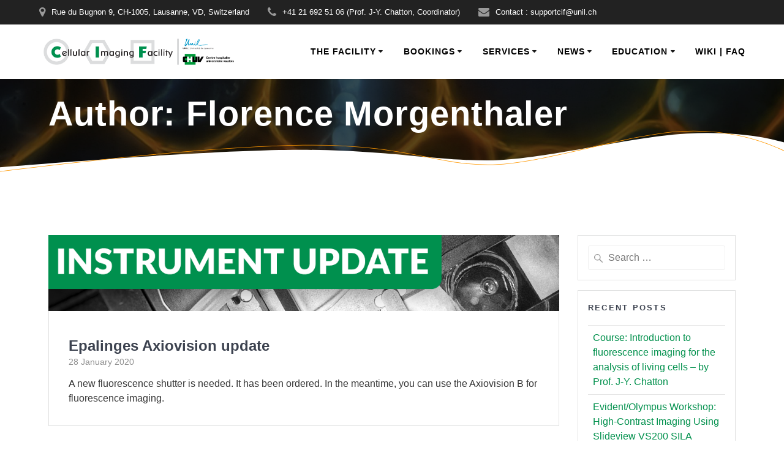

--- FILE ---
content_type: text/html; charset=UTF-8
request_url: https://cif.unil.ch/author/fmorgent/
body_size: 15739
content:
<!DOCTYPE html>
<html lang="en-US">
<head>
    <meta charset="UTF-8">
    <meta name="viewport" content="width=device-width, initial-scale=1">
    <link rel="profile" href="http://gmpg.org/xfn/11">

	    <script>
        (function (exports, d) {
            var _isReady = false,
                _event,
                _fns = [];

            function onReady(event) {
                d.removeEventListener("DOMContentLoaded", onReady);
                _isReady = true;
                _event = event;
                _fns.forEach(function (_fn) {
                    var fn = _fn[0],
                        context = _fn[1];
                    fn.call(context || exports, window.jQuery);
                });
            }

            function onReadyIe(event) {
                if (d.readyState === "complete") {
                    d.detachEvent("onreadystatechange", onReadyIe);
                    _isReady = true;
                    _event = event;
                    _fns.forEach(function (_fn) {
                        var fn = _fn[0],
                            context = _fn[1];
                        fn.call(context || exports, event);
                    });
                }
            }

            d.addEventListener && d.addEventListener("DOMContentLoaded", onReady) ||
            d.attachEvent && d.attachEvent("onreadystatechange", onReadyIe);

            function domReady(fn, context) {
                if (_isReady) {
                    fn.call(context, _event);
                }

                _fns.push([fn, context]);
            }

            exports.mesmerizeDomReady = domReady;
        })(window, document);
    </script>
	<title>Florence Morgenthaler &#8211; Cellular Imaging Facility</title>
<meta name='robots' content='max-image-preview:large' />
<link rel='dns-prefetch' href='//stats.wp.com' />
<link rel='dns-prefetch' href='//fonts.googleapis.com' />
<link rel="alternate" type="application/rss+xml" title="Cellular Imaging Facility &raquo; Feed" href="https://cif.unil.ch/feed/" />
<link rel="alternate" type="application/rss+xml" title="Cellular Imaging Facility &raquo; Comments Feed" href="https://cif.unil.ch/comments/feed/" />
<link rel="alternate" type="application/rss+xml" title="Cellular Imaging Facility &raquo; Posts by Florence Morgenthaler Feed" href="https://cif.unil.ch/author/fmorgent/feed/" />
<style id='wp-img-auto-sizes-contain-inline-css' type='text/css'>
img:is([sizes=auto i],[sizes^="auto," i]){contain-intrinsic-size:3000px 1500px}
/*# sourceURL=wp-img-auto-sizes-contain-inline-css */
</style>
<style id='wp-emoji-styles-inline-css' type='text/css'>

	img.wp-smiley, img.emoji {
		display: inline !important;
		border: none !important;
		box-shadow: none !important;
		height: 1em !important;
		width: 1em !important;
		margin: 0 0.07em !important;
		vertical-align: -0.1em !important;
		background: none !important;
		padding: 0 !important;
	}
/*# sourceURL=wp-emoji-styles-inline-css */
</style>
<link rel='stylesheet' id='wp-block-library-css' href='https://cif.unil.ch/wordpress/wp-includes/css/dist/block-library/style.min.css?ver=6.9' type='text/css' media='all' />
<style id='wp-block-paragraph-inline-css' type='text/css'>
.is-small-text{font-size:.875em}.is-regular-text{font-size:1em}.is-large-text{font-size:2.25em}.is-larger-text{font-size:3em}.has-drop-cap:not(:focus):first-letter{float:left;font-size:8.4em;font-style:normal;font-weight:100;line-height:.68;margin:.05em .1em 0 0;text-transform:uppercase}body.rtl .has-drop-cap:not(:focus):first-letter{float:none;margin-left:.1em}p.has-drop-cap.has-background{overflow:hidden}:root :where(p.has-background){padding:1.25em 2.375em}:where(p.has-text-color:not(.has-link-color)) a{color:inherit}p.has-text-align-left[style*="writing-mode:vertical-lr"],p.has-text-align-right[style*="writing-mode:vertical-rl"]{rotate:180deg}
/*# sourceURL=https://cif.unil.ch/wordpress/wp-includes/blocks/paragraph/style.min.css */
</style>
<style id='global-styles-inline-css' type='text/css'>
:root{--wp--preset--aspect-ratio--square: 1;--wp--preset--aspect-ratio--4-3: 4/3;--wp--preset--aspect-ratio--3-4: 3/4;--wp--preset--aspect-ratio--3-2: 3/2;--wp--preset--aspect-ratio--2-3: 2/3;--wp--preset--aspect-ratio--16-9: 16/9;--wp--preset--aspect-ratio--9-16: 9/16;--wp--preset--color--black: #000000;--wp--preset--color--cyan-bluish-gray: #abb8c3;--wp--preset--color--white: #ffffff;--wp--preset--color--pale-pink: #f78da7;--wp--preset--color--vivid-red: #cf2e2e;--wp--preset--color--luminous-vivid-orange: #ff6900;--wp--preset--color--luminous-vivid-amber: #fcb900;--wp--preset--color--light-green-cyan: #7bdcb5;--wp--preset--color--vivid-green-cyan: #00d084;--wp--preset--color--pale-cyan-blue: #8ed1fc;--wp--preset--color--vivid-cyan-blue: #0693e3;--wp--preset--color--vivid-purple: #9b51e0;--wp--preset--gradient--vivid-cyan-blue-to-vivid-purple: linear-gradient(135deg,rgb(6,147,227) 0%,rgb(155,81,224) 100%);--wp--preset--gradient--light-green-cyan-to-vivid-green-cyan: linear-gradient(135deg,rgb(122,220,180) 0%,rgb(0,208,130) 100%);--wp--preset--gradient--luminous-vivid-amber-to-luminous-vivid-orange: linear-gradient(135deg,rgb(252,185,0) 0%,rgb(255,105,0) 100%);--wp--preset--gradient--luminous-vivid-orange-to-vivid-red: linear-gradient(135deg,rgb(255,105,0) 0%,rgb(207,46,46) 100%);--wp--preset--gradient--very-light-gray-to-cyan-bluish-gray: linear-gradient(135deg,rgb(238,238,238) 0%,rgb(169,184,195) 100%);--wp--preset--gradient--cool-to-warm-spectrum: linear-gradient(135deg,rgb(74,234,220) 0%,rgb(151,120,209) 20%,rgb(207,42,186) 40%,rgb(238,44,130) 60%,rgb(251,105,98) 80%,rgb(254,248,76) 100%);--wp--preset--gradient--blush-light-purple: linear-gradient(135deg,rgb(255,206,236) 0%,rgb(152,150,240) 100%);--wp--preset--gradient--blush-bordeaux: linear-gradient(135deg,rgb(254,205,165) 0%,rgb(254,45,45) 50%,rgb(107,0,62) 100%);--wp--preset--gradient--luminous-dusk: linear-gradient(135deg,rgb(255,203,112) 0%,rgb(199,81,192) 50%,rgb(65,88,208) 100%);--wp--preset--gradient--pale-ocean: linear-gradient(135deg,rgb(255,245,203) 0%,rgb(182,227,212) 50%,rgb(51,167,181) 100%);--wp--preset--gradient--electric-grass: linear-gradient(135deg,rgb(202,248,128) 0%,rgb(113,206,126) 100%);--wp--preset--gradient--midnight: linear-gradient(135deg,rgb(2,3,129) 0%,rgb(40,116,252) 100%);--wp--preset--font-size--small: 13px;--wp--preset--font-size--medium: 20px;--wp--preset--font-size--large: 36px;--wp--preset--font-size--x-large: 42px;--wp--preset--spacing--20: 0.44rem;--wp--preset--spacing--30: 0.67rem;--wp--preset--spacing--40: 1rem;--wp--preset--spacing--50: 1.5rem;--wp--preset--spacing--60: 2.25rem;--wp--preset--spacing--70: 3.38rem;--wp--preset--spacing--80: 5.06rem;--wp--preset--shadow--natural: 6px 6px 9px rgba(0, 0, 0, 0.2);--wp--preset--shadow--deep: 12px 12px 50px rgba(0, 0, 0, 0.4);--wp--preset--shadow--sharp: 6px 6px 0px rgba(0, 0, 0, 0.2);--wp--preset--shadow--outlined: 6px 6px 0px -3px rgb(255, 255, 255), 6px 6px rgb(0, 0, 0);--wp--preset--shadow--crisp: 6px 6px 0px rgb(0, 0, 0);}:where(.is-layout-flex){gap: 0.5em;}:where(.is-layout-grid){gap: 0.5em;}body .is-layout-flex{display: flex;}.is-layout-flex{flex-wrap: wrap;align-items: center;}.is-layout-flex > :is(*, div){margin: 0;}body .is-layout-grid{display: grid;}.is-layout-grid > :is(*, div){margin: 0;}:where(.wp-block-columns.is-layout-flex){gap: 2em;}:where(.wp-block-columns.is-layout-grid){gap: 2em;}:where(.wp-block-post-template.is-layout-flex){gap: 1.25em;}:where(.wp-block-post-template.is-layout-grid){gap: 1.25em;}.has-black-color{color: var(--wp--preset--color--black) !important;}.has-cyan-bluish-gray-color{color: var(--wp--preset--color--cyan-bluish-gray) !important;}.has-white-color{color: var(--wp--preset--color--white) !important;}.has-pale-pink-color{color: var(--wp--preset--color--pale-pink) !important;}.has-vivid-red-color{color: var(--wp--preset--color--vivid-red) !important;}.has-luminous-vivid-orange-color{color: var(--wp--preset--color--luminous-vivid-orange) !important;}.has-luminous-vivid-amber-color{color: var(--wp--preset--color--luminous-vivid-amber) !important;}.has-light-green-cyan-color{color: var(--wp--preset--color--light-green-cyan) !important;}.has-vivid-green-cyan-color{color: var(--wp--preset--color--vivid-green-cyan) !important;}.has-pale-cyan-blue-color{color: var(--wp--preset--color--pale-cyan-blue) !important;}.has-vivid-cyan-blue-color{color: var(--wp--preset--color--vivid-cyan-blue) !important;}.has-vivid-purple-color{color: var(--wp--preset--color--vivid-purple) !important;}.has-black-background-color{background-color: var(--wp--preset--color--black) !important;}.has-cyan-bluish-gray-background-color{background-color: var(--wp--preset--color--cyan-bluish-gray) !important;}.has-white-background-color{background-color: var(--wp--preset--color--white) !important;}.has-pale-pink-background-color{background-color: var(--wp--preset--color--pale-pink) !important;}.has-vivid-red-background-color{background-color: var(--wp--preset--color--vivid-red) !important;}.has-luminous-vivid-orange-background-color{background-color: var(--wp--preset--color--luminous-vivid-orange) !important;}.has-luminous-vivid-amber-background-color{background-color: var(--wp--preset--color--luminous-vivid-amber) !important;}.has-light-green-cyan-background-color{background-color: var(--wp--preset--color--light-green-cyan) !important;}.has-vivid-green-cyan-background-color{background-color: var(--wp--preset--color--vivid-green-cyan) !important;}.has-pale-cyan-blue-background-color{background-color: var(--wp--preset--color--pale-cyan-blue) !important;}.has-vivid-cyan-blue-background-color{background-color: var(--wp--preset--color--vivid-cyan-blue) !important;}.has-vivid-purple-background-color{background-color: var(--wp--preset--color--vivid-purple) !important;}.has-black-border-color{border-color: var(--wp--preset--color--black) !important;}.has-cyan-bluish-gray-border-color{border-color: var(--wp--preset--color--cyan-bluish-gray) !important;}.has-white-border-color{border-color: var(--wp--preset--color--white) !important;}.has-pale-pink-border-color{border-color: var(--wp--preset--color--pale-pink) !important;}.has-vivid-red-border-color{border-color: var(--wp--preset--color--vivid-red) !important;}.has-luminous-vivid-orange-border-color{border-color: var(--wp--preset--color--luminous-vivid-orange) !important;}.has-luminous-vivid-amber-border-color{border-color: var(--wp--preset--color--luminous-vivid-amber) !important;}.has-light-green-cyan-border-color{border-color: var(--wp--preset--color--light-green-cyan) !important;}.has-vivid-green-cyan-border-color{border-color: var(--wp--preset--color--vivid-green-cyan) !important;}.has-pale-cyan-blue-border-color{border-color: var(--wp--preset--color--pale-cyan-blue) !important;}.has-vivid-cyan-blue-border-color{border-color: var(--wp--preset--color--vivid-cyan-blue) !important;}.has-vivid-purple-border-color{border-color: var(--wp--preset--color--vivid-purple) !important;}.has-vivid-cyan-blue-to-vivid-purple-gradient-background{background: var(--wp--preset--gradient--vivid-cyan-blue-to-vivid-purple) !important;}.has-light-green-cyan-to-vivid-green-cyan-gradient-background{background: var(--wp--preset--gradient--light-green-cyan-to-vivid-green-cyan) !important;}.has-luminous-vivid-amber-to-luminous-vivid-orange-gradient-background{background: var(--wp--preset--gradient--luminous-vivid-amber-to-luminous-vivid-orange) !important;}.has-luminous-vivid-orange-to-vivid-red-gradient-background{background: var(--wp--preset--gradient--luminous-vivid-orange-to-vivid-red) !important;}.has-very-light-gray-to-cyan-bluish-gray-gradient-background{background: var(--wp--preset--gradient--very-light-gray-to-cyan-bluish-gray) !important;}.has-cool-to-warm-spectrum-gradient-background{background: var(--wp--preset--gradient--cool-to-warm-spectrum) !important;}.has-blush-light-purple-gradient-background{background: var(--wp--preset--gradient--blush-light-purple) !important;}.has-blush-bordeaux-gradient-background{background: var(--wp--preset--gradient--blush-bordeaux) !important;}.has-luminous-dusk-gradient-background{background: var(--wp--preset--gradient--luminous-dusk) !important;}.has-pale-ocean-gradient-background{background: var(--wp--preset--gradient--pale-ocean) !important;}.has-electric-grass-gradient-background{background: var(--wp--preset--gradient--electric-grass) !important;}.has-midnight-gradient-background{background: var(--wp--preset--gradient--midnight) !important;}.has-small-font-size{font-size: var(--wp--preset--font-size--small) !important;}.has-medium-font-size{font-size: var(--wp--preset--font-size--medium) !important;}.has-large-font-size{font-size: var(--wp--preset--font-size--large) !important;}.has-x-large-font-size{font-size: var(--wp--preset--font-size--x-large) !important;}
/*# sourceURL=global-styles-inline-css */
</style>

<link rel='stylesheet' id='my-custom-block-frontend-css-css' href='https://cif.unil.ch/wordpress/wp-content/plugins/wpdm-gutenberg-blocks/build/style.css?ver=6.9' type='text/css' media='all' />
<style id='classic-theme-styles-inline-css' type='text/css'>
/*! This file is auto-generated */
.wp-block-button__link{color:#fff;background-color:#32373c;border-radius:9999px;box-shadow:none;text-decoration:none;padding:calc(.667em + 2px) calc(1.333em + 2px);font-size:1.125em}.wp-block-file__button{background:#32373c;color:#fff;text-decoration:none}
/*# sourceURL=/wp-includes/css/classic-themes.min.css */
</style>
<link rel='stylesheet' id='wpdm-fonticon-css' href='https://cif.unil.ch/wordpress/wp-content/plugins/download-manager/assets/wpdm-iconfont/css/wpdm-icons.css?ver=6.9' type='text/css' media='all' />
<link rel='stylesheet' id='wpdm-front-css' href='https://cif.unil.ch/wordpress/wp-content/plugins/download-manager/assets/css/front.min.css?ver=3.3.46' type='text/css' media='all' />
<style id='wpdm-front-inline-css' type='text/css'>
.w3eden { /* color-scheme: light */ }
/*# sourceURL=wpdm-front-inline-css */
</style>
<link rel='stylesheet' id='mesmerize-style-css' href='https://cif.unil.ch/wordpress/wp-content/themes/mesmerize/style.min.css?ver=1.6.158' type='text/css' media='all' />
<style id='mesmerize-style-inline-css' type='text/css'>
img.logo.dark, img.custom-logo{width:auto;max-height:150px !important;}
/** cached kirki style */@media screen and (min-width: 768px){.header-homepage{background-position:center center;}.header{background-position:center center;}}.header-homepage:not(.header-slide).color-overlay:before{background:#000000;}.header-homepage:not(.header-slide) .background-overlay,.header-homepage:not(.header-slide).color-overlay::before{opacity:0.5;}.mesmerize-front-page .header-separator .svg-white-bg{fill:#ffffff!important;}.mesmerize-front-page .header-separator path.svg-accent{stroke:#FF9800!important;}.mesmerize-front-page .header-separator svg{height:154px!important;}.header.color-overlay:before{background:#000000;}.header .background-overlay,.header.color-overlay::before{opacity:0.6;}body .header .svg-white-bg{fill:rgb(255,255,255)!important;}.mesmerize-inner-page .header .svg-accent{stroke:#FF9800!important;}.header-separator svg{height:79px!important;}.header-homepage .header-description-row{padding-top:10%;padding-bottom:10%;}.inner-header-description{padding-top:2%;padding-bottom:4%;}@media screen and (max-width:767px){.header-homepage .header-description-row{padding-top:10%;padding-bottom:30%;}}@media only screen and (min-width: 768px){.header-content .align-holder{width:85%!important;}.inner-header-description{text-align:left!important;}}
/*# sourceURL=mesmerize-style-inline-css */
</style>
<link rel='stylesheet' id='mesmerize-style-bundle-css' href='https://cif.unil.ch/wordpress/wp-content/themes/mesmerize/assets/css/theme.bundle.min.css?ver=1.6.158' type='text/css' media='all' />
<link rel='stylesheet' id='mesmerize-fonts-css' href="" data-href='https://fonts.googleapis.com/css?family=Open+Sans%3A300%2C400%2C600%2C700%7CMuli%3A300%2C300italic%2C400%2C400italic%2C600%2C600italic%2C700%2C700italic%2C900%2C900italic%7CPlayfair+Display%3A400%2C400italic%2C700%2C700italic&#038;subset=latin%2Clatin-ext&#038;display=swap' type='text/css' media='all' />
<script type="text/javascript" src="https://cif.unil.ch/wordpress/wp-includes/js/jquery/jquery.min.js?ver=3.7.1" id="jquery-core-js"></script>
<script type="text/javascript" src="https://cif.unil.ch/wordpress/wp-includes/js/jquery/jquery-migrate.min.js?ver=3.4.1" id="jquery-migrate-js"></script>
<script type="text/javascript" id="jquery-js-after">
/* <![CDATA[ */
document.addEventListener('DOMContentLoaded',function(){document.querySelectorAll('.w3eden').forEach(function(el){el.classList.add('light-mode')})});
    
        (function () {
            function setHeaderTopSpacing() {

                setTimeout(function() {
                  var headerTop = document.querySelector('.header-top');
                  var headers = document.querySelectorAll('.header-wrapper .header,.header-wrapper .header-homepage');

                  for (var i = 0; i < headers.length; i++) {
                      var item = headers[i];
                      item.style.paddingTop = headerTop.getBoundingClientRect().height + "px";
                  }

                    var languageSwitcher = document.querySelector('.mesmerize-language-switcher');

                    if(languageSwitcher){
                        languageSwitcher.style.top = "calc( " +  headerTop.getBoundingClientRect().height + "px + 1rem)" ;
                    }
                    
                }, 100);

             
            }

            window.addEventListener('resize', setHeaderTopSpacing);
            window.mesmerizeSetHeaderTopSpacing = setHeaderTopSpacing
            mesmerizeDomReady(setHeaderTopSpacing);
        })();
    
    
//# sourceURL=jquery-js-after
/* ]]> */
</script>
<script type="text/javascript" src="https://cif.unil.ch/wordpress/wp-content/plugins/download-manager/assets/js/wpdm.min.js?ver=6.9" id="wpdm-frontend-js-js"></script>
<script type="text/javascript" id="wpdm-frontjs-js-extra">
/* <![CDATA[ */
var wpdm_url = {"home":"https://cif.unil.ch/","site":"https://cif.unil.ch/wordpress/","ajax":"https://cif.unil.ch/wordpress/wp-admin/admin-ajax.php"};
var wpdm_js = {"spinner":"\u003Ci class=\"wpdm-icon wpdm-sun wpdm-spin\"\u003E\u003C/i\u003E","client_id":"0f24b2f70fb09a39e03f9d57ffd6cb2e"};
var wpdm_strings = {"pass_var":"Password Verified!","pass_var_q":"Please click following button to start download.","start_dl":"Start Download"};
//# sourceURL=wpdm-frontjs-js-extra
/* ]]> */
</script>
<script type="text/javascript" src="https://cif.unil.ch/wordpress/wp-content/plugins/download-manager/assets/js/front.min.js?ver=3.3.46" id="wpdm-frontjs-js"></script>
<link rel="https://api.w.org/" href="https://cif.unil.ch/wp-json/" /><link rel="alternate" title="JSON" type="application/json" href="https://cif.unil.ch/wp-json/wp/v2/users/4" /><link rel="EditURI" type="application/rsd+xml" title="RSD" href="https://cif.unil.ch/wordpress/xmlrpc.php?rsd" />
<meta name="generator" content="WordPress 6.9" />
	<style>img#wpstats{display:none}</style>
		    <script type="text/javascript" data-name="async-styles">
        (function () {
            var links = document.querySelectorAll('link[data-href]');
            for (var i = 0; i < links.length; i++) {
                var item = links[i];
                item.href = item.getAttribute('data-href')
            }
        })();
    </script>
	<style type="text/css">.recentcomments a{display:inline !important;padding:0 !important;margin:0 !important;}</style><style type="text/css" id="custom-background-css">
body.custom-background { background-color: #ffffff; }
</style>
	<style id="uagb-style-conditional-extension">@media (min-width: 1025px){body .uag-hide-desktop.uagb-google-map__wrap,body .uag-hide-desktop{display:none !important}}@media (min-width: 768px) and (max-width: 1024px){body .uag-hide-tab.uagb-google-map__wrap,body .uag-hide-tab{display:none !important}}@media (max-width: 767px){body .uag-hide-mob.uagb-google-map__wrap,body .uag-hide-mob{display:none !important}}</style><link rel="icon" href="https://cif.unil.ch/wordpress/wp-content/uploads/2019/09/cropped-tab_logo_site_web-32x32.png" sizes="32x32" />
<link rel="icon" href="https://cif.unil.ch/wordpress/wp-content/uploads/2019/09/cropped-tab_logo_site_web-192x192.png" sizes="192x192" />
<link rel="apple-touch-icon" href="https://cif.unil.ch/wordpress/wp-content/uploads/2019/09/cropped-tab_logo_site_web-180x180.png" />
<meta name="msapplication-TileImage" content="https://cif.unil.ch/wordpress/wp-content/uploads/2019/09/cropped-tab_logo_site_web-270x270.png" />
		<style type="text/css" id="wp-custom-css">
			i.fa.icon.bordered.color1,i.fa.icon.color1.card[class*="bottom-border-"] {
    border-color: #000000;
}
i.fa.color1 {
    color: #00904c;
}
.coloured-nav ul.dropdown-menu.active-line-bottom > .current-menu-item > a, .coloured-nav ul.dropdown-menu.active-line-bottom > .current_page_item > a, .coloured-nav ul.dropdown-menu.default > .current-menu-item > a, .coloured-nav ul.dropdown-menu.default > .current_page_item > a, .fixto-fixed ul.dropdown-menu.active-line-bottom > .current-menu-item > a, .fixto-fixed ul.dropdown-menu.active-line-bottom > .current_page_item > a, .fixto-fixed ul.dropdown-menu.default > .current-menu-item > a, .fixto-fixed ul.dropdown-menu.default > .current_page_item > a {
    border-bottom: 3px solid #00904c;
}
ul.dropdown-menu > li.hover > a, ul.dropdown-menu > li:hover > a {
    color: #00904c;
}
.coloured-nav ul.dropdown-menu.active-line-bottom > li:not(.current-menu-item):not(.current_page_item).hover > a, .coloured-nav ul.dropdown-menu.active-line-bottom > li:not(.current-menu-item):not(.current_page_item):hover > a, .coloured-nav ul.dropdown-menu.active-line-top > li:not(.current-menu-item):not(.current_page_item).hover > a, .coloured-nav ul.dropdown-menu.active-line-top > li:not(.current-menu-item):not(.current_page_item):hover > a, .coloured-nav ul.dropdown-menu.default > li:not(.current-menu-item):not(.current_page_item).hover > a, .coloured-nav ul.dropdown-menu.default > li:not(.current-menu-item):not(.current_page_item):hover > a, .fixto-fixed ul.dropdown-menu.active-line-bottom > li:not(.current-menu-item):not(.current_page_item).hover > a, .fixto-fixed ul.dropdown-menu.active-line-bottom > li:not(.current-menu-item):not(.current_page_item):hover > a, .fixto-fixed ul.dropdown-menu.active-line-top > li:not(.current-menu-item):not(.current_page_item).hover > a, .fixto-fixed ul.dropdown-menu.active-line-top > li:not(.current-menu-item):not(.current_page_item):hover > a, .fixto-fixed ul.dropdown-menu.default > li:not(.current-menu-item):not(.current_page_item).hover > a, .fixto-fixed ul.dropdown-menu.default > li:not(.current-menu-item):not(.current_page_item):hover > a {
    color: #00904c;
}
.read-more, .read-more.color1 {
    color: #00904c;
}
.button.color1 {

    color: #fff;
    background-color: #00904c;
    border-color: #00904c;

}

h2{
	color: #00904c;
}
h1.hero-title{
	font-weight:600;
}
p.header-subtitle{
	font-weight: 500;
}

.mesmerize-content-padding #page > .page-content, .mesmerize-inner-page #page > .page-content {
	padding-top: 1rem;
	padding-bottom: 2rem;
}
body {
	font-family: "Lato",sans-serif;
	font-weight:400;
	color: #363636;
}
a {
	color: #00904c;
}
.coloured-nav ul.dropdown-menu.active-line-bottom > .current-menu-item > a, .coloured-nav ul.dropdown-menu.active-line-bottom > .current_page_item > a, .coloured-nav ul.dropdown-menu.default > .current-menu-item > a, .coloured-nav ul.dropdown-menu.default > .current_page_item > a, .fixto-fixed ul.dropdown-menu.active-line-bottom > .current-menu-item > a, .fixto-fixed ul.dropdown-menu.active-line-bottom > .current_page_item > a, .fixto-fixed ul.dropdown-menu.default > .current-menu-item > a, .fixto-fixed ul.dropdown-menu.default > .current_page_item > a {
	border-bottom: 0px solid #00904c;
}
.wpforms-form button[type="submit"].wpforms-submit.color1 {
	color: #fff;
	background-color: #00904c;
	border-color: #00904c;
}
a:hover {
	color: #ff8c00;
}
.button, .button:hover {
	color: #ff8c00;
	/* text-decoration: none; */
}
.mesmerize-content-padding #page > .page-content, .mesmerize-inner-page #page > .page-content {
	padding: 50px 0 0 0;
}

h1, h2, h3, h4, h5, h6 {
	font-family:"Lato", sans-serif;
}
.mesmerize-content-padding #page > .page-content, .mesmerize-inner-page #page > .page-content {
	padding: 50px 0 50px 0;
}		</style>
		<meta name="generator" content="WordPress Download Manager 3.3.46" />
                <style>
        /* WPDM Link Template Styles */        </style>
                <style>

            :root {
                --color-primary: #4a8eff;
                --color-primary-rgb: 74, 142, 255;
                --color-primary-hover: #4a8eff;
                --color-primary-active: #4a8eff;
                --clr-sec: #6c757d;
                --clr-sec-rgb: 108, 117, 125;
                --clr-sec-hover: #6c757d;
                --clr-sec-active: #6c757d;
                --color-secondary: #6c757d;
                --color-secondary-rgb: 108, 117, 125;
                --color-secondary-hover: #6c757d;
                --color-secondary-active: #6c757d;
                --color-success: #18ce0f;
                --color-success-rgb: 24, 206, 15;
                --color-success-hover: #18ce0f;
                --color-success-active: #18ce0f;
                --color-info: #2CA8FF;
                --color-info-rgb: 44, 168, 255;
                --color-info-hover: #2CA8FF;
                --color-info-active: #2CA8FF;
                --color-warning: #FFB236;
                --color-warning-rgb: 255, 178, 54;
                --color-warning-hover: #FFB236;
                --color-warning-active: #FFB236;
                --color-danger: #ff5062;
                --color-danger-rgb: 255, 80, 98;
                --color-danger-hover: #ff5062;
                --color-danger-active: #ff5062;
                --color-green: #30b570;
                --color-blue: #0073ff;
                --color-purple: #8557D3;
                --color-red: #ff5062;
                --color-muted: rgba(69, 89, 122, 0.6);
                --wpdm-font: "-apple-system", -apple-system, BlinkMacSystemFont, "Segoe UI", Roboto, Helvetica, Arial, sans-serif, "Apple Color Emoji", "Segoe UI Emoji", "Segoe UI Symbol";
            }

            .wpdm-download-link.btn.btn-success.btn-xs {
                border-radius: 4px;
            }


        </style>
        	<style id="page-content-custom-styles">
			</style>
	    <style data-name="background-content-colors">
        .mesmerize-inner-page .page-content,
        .mesmerize-inner-page .content,
        .mesmerize-front-page.mesmerize-content-padding .page-content {
            background-color: #ffffff;
        }
    </style>
    </head>

<body class="archive author author-fmorgent author-4 custom-background wp-custom-logo wp-theme-mesmerize overlap-first-section mesmerize-inner-page">
<style>
.screen-reader-text[href="#page-content"]:focus {
   background-color: #f1f1f1;
   border-radius: 3px;
   box-shadow: 0 0 2px 2px rgba(0, 0, 0, 0.6);
   clip: auto !important;
   clip-path: none;
   color: #21759b;

}
</style>
<a class="skip-link screen-reader-text" href="#page-content">Skip to content</a>

<div  id="page-top" class="header-top">
	        <div class="header-top-bar ">
            <div class="">
                <div class="header-top-bar-inner row middle-xs start-xs ">
                        <div class="header-top-bar-area  col-xs area-left">
                  <div class="top-bar-field" data-type="group"   data-dynamic-mod="true">
              <i class="fa fa-map-marker"></i>
              <span>Rue du Bugnon 9, CH-1005, Lausanne, VD, Switzerland</span>
          </div>
                    <div class="top-bar-field" data-type="group"   data-dynamic-mod="true">
              <i class="fa fa-phone"></i>
              <span>+41 21 692 51 06 (Prof. J-Y. Chatton, Coordinator)</span>
          </div>
                    <div class="top-bar-field" data-type="group"   data-dynamic-mod="true">
              <i class="fa fa-envelope"></i>
              <span>Contact : supportcif@unil.ch</span>
          </div>
              </div>
                            <div class="header-top-bar-area  col-xs-fit area-right">
            </div>
                    </div>
            </div>
        </div>
        	<div class="navigation-bar coloured-nav"  data-sticky='0'  data-sticky-mobile='1'  data-sticky-to='top' >
    <div class="navigation-wrapper ">
    	<div class="row basis-auto">
	        <div class="logo_col col-xs col-sm-fit">
	            <a href="https://cif.unil.ch/" class="custom-logo-link" data-type="group"  data-dynamic-mod="true" rel="home"><img width="1111" height="194" src="https://cif.unil.ch/wordpress/wp-content/uploads/2019/05/logo_site_web_cif-unil-chuv_long.png" class="custom-logo" alt="Cellular Imaging Facility" decoding="async" fetchpriority="high" srcset="https://cif.unil.ch/wordpress/wp-content/uploads/2019/05/logo_site_web_cif-unil-chuv_long.png 1111w, https://cif.unil.ch/wordpress/wp-content/uploads/2019/05/logo_site_web_cif-unil-chuv_long-300x52.png 300w, https://cif.unil.ch/wordpress/wp-content/uploads/2019/05/logo_site_web_cif-unil-chuv_long-768x134.png 768w, https://cif.unil.ch/wordpress/wp-content/uploads/2019/05/logo_site_web_cif-unil-chuv_long-1024x179.png 1024w" sizes="(max-width: 1111px) 100vw, 1111px" /></a>	        </div>
	        <div class="main_menu_col col-xs">
	            <div id="mainmenu_container" class="row"><ul id="main_menu" class="active-line-bottom main-menu dropdown-menu"><li id="menu-item-51" class="menu-item menu-item-type-post_type menu-item-object-page menu-item-has-children menu-item-51"><a href="https://cif.unil.ch/about/">The Facility</a>
<ul class="sub-menu">
	<li id="menu-item-938" class="menu-item menu-item-type-post_type menu-item-object-page menu-item-938"><a href="https://cif.unil.ch/where-to-begin/">Where to Begin</a></li>
	<li id="menu-item-894" class="menu-item menu-item-type-post_type menu-item-object-page menu-item-894"><a href="https://cif.unil.ch/usage-and-workflow/">Usage and Workflow</a></li>
	<li id="menu-item-58" class="menu-item menu-item-type-post_type menu-item-object-page menu-item-has-children menu-item-58"><a href="https://cif.unil.ch/instruments/">Instruments</a>
	<ul class="sub-menu">
		<li id="menu-item-764" class="menu-item menu-item-type-post_type menu-item-object-page menu-item-764"><a href="https://cif.unil.ch/instrument-status/">Instruments status</a></li>
		<li id="menu-item-39" class="menu-item menu-item-type-post_type menu-item-object-page menu-item-39"><a href="https://cif.unil.ch/agora-instruments/">AGORA Instruments</a></li>
		<li id="menu-item-41" class="menu-item menu-item-type-post_type menu-item-object-page menu-item-41"><a href="https://cif.unil.ch/bugnon-instruments/">BUGNON Instruments</a></li>
		<li id="menu-item-44" class="menu-item menu-item-type-post_type menu-item-object-page menu-item-44"><a href="https://cif.unil.ch/dorigny-instruments/">DORIGNY Instruments</a></li>
		<li id="menu-item-46" class="menu-item menu-item-type-post_type menu-item-object-page menu-item-46"><a href="https://cif.unil.ch/epalinges-instruments/">EPALINGES Instruments</a></li>
	</ul>
</li>
	<li id="menu-item-2583" class="menu-item menu-item-type-post_type menu-item-object-page menu-item-2583"><a href="https://cif.unil.ch/software/">Software</a></li>
	<li id="menu-item-52" class="menu-item menu-item-type-post_type menu-item-object-page menu-item-52"><a href="https://cif.unil.ch/the-staff/">The CIF Staff</a></li>
	<li id="menu-item-2887" class="menu-item menu-item-type-post_type menu-item-object-page menu-item-2887"><a href="https://cif.unil.ch/scientific-comitee/">Scientific comitee</a></li>
	<li id="menu-item-47" class="menu-item menu-item-type-post_type menu-item-object-page menu-item-47"><a href="https://cif.unil.ch/maps-and-location/">Our Location</a></li>
	<li id="menu-item-1296" class="menu-item menu-item-type-custom menu-item-object-custom menu-item-1296"><a href="https://cif.unil.ch/wordpress/index.php/about/">About us</a></li>
</ul>
</li>
<li id="menu-item-59" class="menu-item menu-item-type-post_type menu-item-object-page menu-item-has-children menu-item-59"><a href="https://cif.unil.ch/bookings/">Bookings</a>
<ul class="sub-menu">
	<li id="menu-item-38" class="menu-item menu-item-type-post_type menu-item-object-page menu-item-38"><a href="https://cif.unil.ch/agora-bookings/">AGORA Bookings</a></li>
	<li id="menu-item-208" class="menu-item menu-item-type-post_type menu-item-object-page menu-item-208"><a href="https://cif.unil.ch/bugnon/">BUGNON Bookings</a></li>
	<li id="menu-item-43" class="menu-item menu-item-type-post_type menu-item-object-page menu-item-43"><a href="https://cif.unil.ch/dorigny-bookings/">DORIGNY Bookings</a></li>
	<li id="menu-item-45" class="menu-item menu-item-type-post_type menu-item-object-page menu-item-45"><a href="https://cif.unil.ch/epalinges-bookings/">EPALINGES Bookings</a></li>
	<li id="menu-item-2654" class="menu-item menu-item-type-post_type menu-item-object-page menu-item-2654"><a href="https://cif.unil.ch/remote-workstations-beta/">Remote Workstations</a></li>
</ul>
</li>
<li id="menu-item-2275" class="menu-item menu-item-type-post_type menu-item-object-page menu-item-has-children menu-item-2275"><a href="https://cif.unil.ch/services/">Services</a>
<ul class="sub-menu">
	<li id="menu-item-344" class="menu-item menu-item-type-post_type menu-item-object-page menu-item-344"><a href="https://cif.unil.ch/downloads/">Downloads</a></li>
	<li id="menu-item-249" class="menu-item menu-item-type-post_type menu-item-object-page menu-item-249"><a href="https://cif.unil.ch/cif-huygens-remote-manager/">Deconvolution server</a></li>
	<li id="menu-item-2607" class="menu-item menu-item-type-post_type menu-item-object-page menu-item-2607"><a href="https://cif.unil.ch/bioimage-processing-and-analysis/">Bioimage Analysis Services at the Cellular Imaging Facility (CIF)</a></li>
</ul>
</li>
<li id="menu-item-37" class="menu-item menu-item-type-custom menu-item-object-custom menu-item-has-children menu-item-37"><a href="http://cif.unil.ch/wordpress/">News</a>
<ul class="sub-menu">
	<li id="menu-item-799" class="menu-item menu-item-type-post_type menu-item-object-page current_page_parent menu-item-799"><a href="https://cif.unil.ch/all-news/">All news</a></li>
	<li id="menu-item-867" class="menu-item menu-item-type-post_type menu-item-object-page menu-item-867"><a href="https://cif.unil.ch/editorial/">Editorial</a></li>
	<li id="menu-item-1017" class="menu-item menu-item-type-post_type menu-item-object-page menu-item-1017"><a href="https://cif.unil.ch/annoucements/">Annoucements</a></li>
	<li id="menu-item-1020" class="menu-item menu-item-type-post_type menu-item-object-page menu-item-1020"><a href="https://cif.unil.ch/updates/">Updates</a></li>
</ul>
</li>
<li id="menu-item-60" class="menu-item menu-item-type-taxonomy menu-item-object-category menu-item-has-children menu-item-60"><a href="https://cif.unil.ch/category/education/">Education</a>
<ul class="sub-menu">
	<li id="menu-item-1204" class="menu-item menu-item-type-post_type menu-item-object-page menu-item-1204"><a href="https://cif.unil.ch/focus-on/">Focus on…</a></li>
	<li id="menu-item-214" class="menu-item menu-item-type-post_type menu-item-object-page menu-item-214"><a href="https://cif.unil.ch/courses-available-through-the-cif/">Courses</a></li>
	<li id="menu-item-601" class="menu-item menu-item-type-post_type menu-item-object-page menu-item-601"><a href="https://cif.unil.ch/workshops/">Workshops</a></li>
	<li id="menu-item-1307" class="menu-item menu-item-type-post_type menu-item-object-page menu-item-1307"><a href="https://cif.unil.ch/external-resources/">Recommended Readings and Viewings</a></li>
</ul>
</li>
<li id="menu-item-1765" class="menu-item menu-item-type-post_type menu-item-object-page menu-item-1765"><a href="https://cif.unil.ch/cif-wiki/">Wiki | FAQ</a></li>
</ul></div>    <a href="#" data-component="offcanvas" data-target="#offcanvas-wrapper" data-direction="right" data-width="300px" data-push="false">
        <div class="bubble"></div>
        <i class="fa fa-bars"></i>
    </a>
    <div id="offcanvas-wrapper" class="hide force-hide  offcanvas-right">
        <div class="offcanvas-top">
            <div class="logo-holder">
                <a href="https://cif.unil.ch/" class="custom-logo-link" data-type="group"  data-dynamic-mod="true" rel="home"><img width="1111" height="194" src="https://cif.unil.ch/wordpress/wp-content/uploads/2019/05/logo_site_web_cif-unil-chuv_long.png" class="custom-logo" alt="Cellular Imaging Facility" decoding="async" srcset="https://cif.unil.ch/wordpress/wp-content/uploads/2019/05/logo_site_web_cif-unil-chuv_long.png 1111w, https://cif.unil.ch/wordpress/wp-content/uploads/2019/05/logo_site_web_cif-unil-chuv_long-300x52.png 300w, https://cif.unil.ch/wordpress/wp-content/uploads/2019/05/logo_site_web_cif-unil-chuv_long-768x134.png 768w, https://cif.unil.ch/wordpress/wp-content/uploads/2019/05/logo_site_web_cif-unil-chuv_long-1024x179.png 1024w" sizes="(max-width: 1111px) 100vw, 1111px" /></a>            </div>
        </div>
        <div id="offcanvas-menu" class="menu-main-cif-menu-container"><ul id="offcanvas_menu" class="offcanvas_menu"><li class="menu-item menu-item-type-post_type menu-item-object-page menu-item-has-children menu-item-51"><a href="https://cif.unil.ch/about/">The Facility</a>
<ul class="sub-menu">
	<li class="menu-item menu-item-type-post_type menu-item-object-page menu-item-938"><a href="https://cif.unil.ch/where-to-begin/">Where to Begin</a></li>
	<li class="menu-item menu-item-type-post_type menu-item-object-page menu-item-894"><a href="https://cif.unil.ch/usage-and-workflow/">Usage and Workflow</a></li>
	<li class="menu-item menu-item-type-post_type menu-item-object-page menu-item-has-children menu-item-58"><a href="https://cif.unil.ch/instruments/">Instruments</a>
	<ul class="sub-menu">
		<li class="menu-item menu-item-type-post_type menu-item-object-page menu-item-764"><a href="https://cif.unil.ch/instrument-status/">Instruments status</a></li>
		<li class="menu-item menu-item-type-post_type menu-item-object-page menu-item-39"><a href="https://cif.unil.ch/agora-instruments/">AGORA Instruments</a></li>
		<li class="menu-item menu-item-type-post_type menu-item-object-page menu-item-41"><a href="https://cif.unil.ch/bugnon-instruments/">BUGNON Instruments</a></li>
		<li class="menu-item menu-item-type-post_type menu-item-object-page menu-item-44"><a href="https://cif.unil.ch/dorigny-instruments/">DORIGNY Instruments</a></li>
		<li class="menu-item menu-item-type-post_type menu-item-object-page menu-item-46"><a href="https://cif.unil.ch/epalinges-instruments/">EPALINGES Instruments</a></li>
	</ul>
</li>
	<li class="menu-item menu-item-type-post_type menu-item-object-page menu-item-2583"><a href="https://cif.unil.ch/software/">Software</a></li>
	<li class="menu-item menu-item-type-post_type menu-item-object-page menu-item-52"><a href="https://cif.unil.ch/the-staff/">The CIF Staff</a></li>
	<li class="menu-item menu-item-type-post_type menu-item-object-page menu-item-2887"><a href="https://cif.unil.ch/scientific-comitee/">Scientific comitee</a></li>
	<li class="menu-item menu-item-type-post_type menu-item-object-page menu-item-47"><a href="https://cif.unil.ch/maps-and-location/">Our Location</a></li>
	<li class="menu-item menu-item-type-custom menu-item-object-custom menu-item-1296"><a href="https://cif.unil.ch/wordpress/index.php/about/">About us</a></li>
</ul>
</li>
<li class="menu-item menu-item-type-post_type menu-item-object-page menu-item-has-children menu-item-59"><a href="https://cif.unil.ch/bookings/">Bookings</a>
<ul class="sub-menu">
	<li class="menu-item menu-item-type-post_type menu-item-object-page menu-item-38"><a href="https://cif.unil.ch/agora-bookings/">AGORA Bookings</a></li>
	<li class="menu-item menu-item-type-post_type menu-item-object-page menu-item-208"><a href="https://cif.unil.ch/bugnon/">BUGNON Bookings</a></li>
	<li class="menu-item menu-item-type-post_type menu-item-object-page menu-item-43"><a href="https://cif.unil.ch/dorigny-bookings/">DORIGNY Bookings</a></li>
	<li class="menu-item menu-item-type-post_type menu-item-object-page menu-item-45"><a href="https://cif.unil.ch/epalinges-bookings/">EPALINGES Bookings</a></li>
	<li class="menu-item menu-item-type-post_type menu-item-object-page menu-item-2654"><a href="https://cif.unil.ch/remote-workstations-beta/">Remote Workstations</a></li>
</ul>
</li>
<li class="menu-item menu-item-type-post_type menu-item-object-page menu-item-has-children menu-item-2275"><a href="https://cif.unil.ch/services/">Services</a>
<ul class="sub-menu">
	<li class="menu-item menu-item-type-post_type menu-item-object-page menu-item-344"><a href="https://cif.unil.ch/downloads/">Downloads</a></li>
	<li class="menu-item menu-item-type-post_type menu-item-object-page menu-item-249"><a href="https://cif.unil.ch/cif-huygens-remote-manager/">Deconvolution server</a></li>
	<li class="menu-item menu-item-type-post_type menu-item-object-page menu-item-2607"><a href="https://cif.unil.ch/bioimage-processing-and-analysis/">Bioimage Analysis Services at the Cellular Imaging Facility (CIF)</a></li>
</ul>
</li>
<li class="menu-item menu-item-type-custom menu-item-object-custom menu-item-has-children menu-item-37"><a href="http://cif.unil.ch/wordpress/">News</a>
<ul class="sub-menu">
	<li class="menu-item menu-item-type-post_type menu-item-object-page current_page_parent menu-item-799"><a href="https://cif.unil.ch/all-news/">All news</a></li>
	<li class="menu-item menu-item-type-post_type menu-item-object-page menu-item-867"><a href="https://cif.unil.ch/editorial/">Editorial</a></li>
	<li class="menu-item menu-item-type-post_type menu-item-object-page menu-item-1017"><a href="https://cif.unil.ch/annoucements/">Annoucements</a></li>
	<li class="menu-item menu-item-type-post_type menu-item-object-page menu-item-1020"><a href="https://cif.unil.ch/updates/">Updates</a></li>
</ul>
</li>
<li class="menu-item menu-item-type-taxonomy menu-item-object-category menu-item-has-children menu-item-60"><a href="https://cif.unil.ch/category/education/">Education</a>
<ul class="sub-menu">
	<li class="menu-item menu-item-type-post_type menu-item-object-page menu-item-1204"><a href="https://cif.unil.ch/focus-on/">Focus on…</a></li>
	<li class="menu-item menu-item-type-post_type menu-item-object-page menu-item-214"><a href="https://cif.unil.ch/courses-available-through-the-cif/">Courses</a></li>
	<li class="menu-item menu-item-type-post_type menu-item-object-page menu-item-601"><a href="https://cif.unil.ch/workshops/">Workshops</a></li>
	<li class="menu-item menu-item-type-post_type menu-item-object-page menu-item-1307"><a href="https://cif.unil.ch/external-resources/">Recommended Readings and Viewings</a></li>
</ul>
</li>
<li class="menu-item menu-item-type-post_type menu-item-object-page menu-item-1765"><a href="https://cif.unil.ch/cif-wiki/">Wiki | FAQ</a></li>
</ul></div>
            </div>
    	        </div>
	    </div>
    </div>
</div>
</div>

<div id="page" class="site">
    <div class="header-wrapper">
        <div  class='header  color-overlay  custom-mobile-image' style='; background-image:url(&quot;https://cif.unil.ch/wordpress/wp-content/uploads/2019/04/cropped-IMG_6533-Edit-2-cropped-1-1.jpg&quot;); background-color:#000000'>
            								    <div class="inner-header-description gridContainer">
        <div class="row header-description-row">
    <div class="col-xs col-xs-12">
        <h1 class="hero-title">
            Author: <span>Florence Morgenthaler</span>        </h1>
                    <p class="header-subtitle"></p>
            </div>
        </div>
    </div>
        <script>
		if (window.mesmerizeSetHeaderTopSpacing) {
			window.mesmerizeSetHeaderTopSpacing();
		}
    </script>
                <div class="header-separator header-separator-bottom "><svg class="mesmerize" preserveAspectRatio="none" width="1000" height="100" viewBox="0 0 1000 100" xmlns="http://www.w3.org/2000/svg">

    <g fill="none">
        <path class="svg-white-bg" d="M-1.23 78.87c186.267-24.436 314.878-36.485 385.833-36.147 106.432.506 167.531 21.933 236.417 21.933s183.312-50.088 254.721-55.62c47.606-3.688 89.283 2.613 125.03 18.901v72.063l-1002 1.278v-22.408z" fill="#000"/>
        <path class="svg-accent" d="M-1.23 87.791c171.627-34.447 300.773-52.658 387.438-54.634 129.998-2.964 166.902 40.422 235.909 40.422s175.29-63.463 246.825-68.994c47.69-3.687 91.633 10.063 131.828 41.25" stroke="#50E3C2" stroke-width="1"/>
    </g>
</svg></div>        </div>
    </div>

    <div id='page-content' class="content blog-page">
        <div class="gridContainer gridContainer content">
            <div class="row">
                <div class="col-xs-12 col-sm-8 col-md-9">
                    <div class="post-list row"   >
                        <div class="post-list-item col-xs-12 space-bottom col-sm-12 col-md-12" data-masonry-width="col-md-12">
    <div id="post-1736" class="blog-post card  post-1736 post type-post status-publish format-standard has-post-thumbnail hentry category-instruments category-updates tag-axiovision tag-epalinges tag-fluorescence tag-shutter tag-update">
        <div class="post-content">
      
            <div class="post-thumbnail">
   <a href="https://cif.unil.ch/epalinges-axiovision-update/" class="post-list-item-thumb ">
      <img width="1024" height="152" src="https://cif.unil.ch/wordpress/wp-content/uploads/2019/10/vignette-category-instrument-update-1024x152.png" class="attachment-post-thumbnail size-post-thumbnail wp-post-image" alt="" decoding="async" srcset="https://cif.unil.ch/wordpress/wp-content/uploads/2019/10/vignette-category-instrument-update.png 1024w, https://cif.unil.ch/wordpress/wp-content/uploads/2019/10/vignette-category-instrument-update-300x45.png 300w, https://cif.unil.ch/wordpress/wp-content/uploads/2019/10/vignette-category-instrument-update-768x114.png 768w" sizes="(max-width: 1024px) 100vw, 1024px" />   </a>
</div>

            <div class="col-xs-12 col-padding col-padding-xs">
                <h3 class="post-title">
                    <a href="https://cif.unil.ch/epalinges-axiovision-update/" rel="bookmark">
                        Epalinges Axiovision update                    </a>
                </h3>
                <div class="post-meta small muted space-bottom-small">
    <span class="date">28 January 2020</span>
</div>


                <div class="post-excerpt">
                    <p>A new fluorescence shutter is needed. It has been ordered. In the meantime, you can use the Axiovision B for fluorescence imaging.</p>
                </div>
            </div>

        </div>
    </div>
</div>
<div class="post-list-item col-xs-12 space-bottom col-sm-12 col-md-12" data-masonry-width="col-sm-12.col-md-12">
    <div id="post-1451" class="blog-post card  post-1451 post type-post status-publish format-standard has-post-thumbnail hentry category-instruments category-updates">
        <div class="post-content">
      
            <div class="post-thumbnail">
   <a href="https://cif.unil.ch/epalinges-light-sheet-microscope-update/" class="post-list-item-thumb ">
      <img width="1024" height="152" src="https://cif.unil.ch/wordpress/wp-content/uploads/2019/10/vignette-category-instrument-update-1024x152.png" class="attachment-post-thumbnail size-post-thumbnail wp-post-image" alt="" decoding="async" srcset="https://cif.unil.ch/wordpress/wp-content/uploads/2019/10/vignette-category-instrument-update.png 1024w, https://cif.unil.ch/wordpress/wp-content/uploads/2019/10/vignette-category-instrument-update-300x45.png 300w, https://cif.unil.ch/wordpress/wp-content/uploads/2019/10/vignette-category-instrument-update-768x114.png 768w" sizes="(max-width: 1024px) 100vw, 1024px" />   </a>
</div>

            <div class="col-xs-12 col-padding col-padding-xs">
                <h3 class="post-title">
                    <a href="https://cif.unil.ch/epalinges-light-sheet-microscope-update/" rel="bookmark">
                        Epalinges > Light Sheet Microscope update                    </a>
                </h3>
                <div class="post-meta small muted space-bottom-small">
    <span class="date">17 December 2019</span>
</div>


                <div class="post-excerpt">
                    <p>The light sheets are now well aligned. However, the lens for chromatic correction has to be exchanged. Moreover, we sometimes experience some issues at startup due to bad connection from the software with the different lasers.</p>
                </div>
            </div>

        </div>
    </div>
</div>
                    </div>
                    <div class="navigation-c">
                                            </div>
                </div>
                
<div class="sidebar col-sm-4 col-md-3">
    <div class="sidebar-row">
        <div id="search-2" class="widget widget_search"><form role="search" method="get" class="search-form" action="https://cif.unil.ch/">
    <label>
        <span class="screen-reader-text">Search for:</span>
        <input type="search" class="search-field" placeholder="Search &hellip;" value="" name="s"/>
    </label>
</form>
</div>
		<div id="recent-posts-2" class="widget widget_recent_entries">
		<h5 class="widgettitle">Recent Posts</h5>
		<ul>
											<li>
					<a href="https://cif.unil.ch/course-introduction-to-fluorescence-imaging-for-the-analysis-of-living-cells-by-prof-j-y-chatton/">Course: Introduction to fluorescence imaging for the analysis of living cells &#8211; by Prof. J-Y. Chatton</a>
									</li>
											<li>
					<a href="https://cif.unil.ch/evident-olympus-workshop-high-contrast-imaging-using-slideview-vs200-sila-system/">Evident/Olympus Workshop: High-Contrast Imaging Using Slideview VS200 SILA System</a>
									</li>
											<li>
					<a href="https://cif.unil.ch/snsf-scientific-image-competition/">SNSF Scientific Image Competition</a>
									</li>
											<li>
					<a href="https://cif.unil.ch/2025-course-introduction-to-fluorescence-imaging-for-the-analysis-of-living-cells/">2025 course: Introduction to fluorescence imaging for the analysis of living cells</a>
									</li>
											<li>
					<a href="https://cif.unil.ch/workshop-invitation-witec-benchtop-high-speed-confocal-microscope-at-the-agora/">Workshop invitation: Witec benchtop high-speed confocal microscope at the AGORA</a>
									</li>
					</ul>

		</div><div id="recent-comments-2" class="widget widget_recent_comments"><h5 class="widgettitle">Recent Comments</h5><ul id="recentcomments"></ul></div><div id="meta-2" class="widget widget_meta"><h5 class="widgettitle">Meta</h5>
		<ul>
						<li><a href="https://cif.unil.ch/wordpress/wp-login.php">Log in</a></li>
			<li><a href="https://cif.unil.ch/feed/">Entries feed</a></li>
			<li><a href="https://cif.unil.ch/comments/feed/">Comments feed</a></li>

			<li><a href="https://wordpress.org/">WordPress.org</a></li>
		</ul>

		</div>    </div>
</div>
            </div>
        </div>
    </div>

<div  class='footer footer-content-lists footer-border-accent'>
    <div  class='footer-content'>
        <div class="gridContainer">
            <div class="row">
                <div class="col-sm-8 flexbox">
                    <div class="row widgets-row">
                        <div class="col-sm-4">
                            <div id="meta-6" class="widget widget_meta"><h4 class="widgettitle">Meta</h4>
		<ul>
						<li><a href="https://cif.unil.ch/wordpress/wp-login.php">Log in</a></li>
			<li><a href="https://cif.unil.ch/feed/">Entries feed</a></li>
			<li><a href="https://cif.unil.ch/comments/feed/">Comments feed</a></li>

			<li><a href="https://wordpress.org/">WordPress.org</a></li>
		</ul>

		</div>                        </div>
                        <div class="col-sm-4">
                            <div id="archives-5" class="widget widget_archive"><h4 class="widgettitle">Archives</h4>
			<ul>
					<li><a href='https://cif.unil.ch/2025/10/'>October 2025</a></li>
	<li><a href='https://cif.unil.ch/2025/01/'>January 2025</a></li>
	<li><a href='https://cif.unil.ch/2024/11/'>November 2024</a></li>
	<li><a href='https://cif.unil.ch/2024/10/'>October 2024</a></li>
	<li><a href='https://cif.unil.ch/2024/08/'>August 2024</a></li>
	<li><a href='https://cif.unil.ch/2024/07/'>July 2024</a></li>
	<li><a href='https://cif.unil.ch/2024/03/'>March 2024</a></li>
	<li><a href='https://cif.unil.ch/2023/10/'>October 2023</a></li>
	<li><a href='https://cif.unil.ch/2023/05/'>May 2023</a></li>
	<li><a href='https://cif.unil.ch/2023/03/'>March 2023</a></li>
	<li><a href='https://cif.unil.ch/2023/02/'>February 2023</a></li>
	<li><a href='https://cif.unil.ch/2022/10/'>October 2022</a></li>
	<li><a href='https://cif.unil.ch/2022/09/'>September 2022</a></li>
	<li><a href='https://cif.unil.ch/2022/08/'>August 2022</a></li>
	<li><a href='https://cif.unil.ch/2022/01/'>January 2022</a></li>
	<li><a href='https://cif.unil.ch/2021/11/'>November 2021</a></li>
	<li><a href='https://cif.unil.ch/2021/10/'>October 2021</a></li>
	<li><a href='https://cif.unil.ch/2021/08/'>August 2021</a></li>
	<li><a href='https://cif.unil.ch/2021/04/'>April 2021</a></li>
	<li><a href='https://cif.unil.ch/2020/10/'>October 2020</a></li>
	<li><a href='https://cif.unil.ch/2020/09/'>September 2020</a></li>
	<li><a href='https://cif.unil.ch/2020/08/'>August 2020</a></li>
	<li><a href='https://cif.unil.ch/2020/05/'>May 2020</a></li>
	<li><a href='https://cif.unil.ch/2020/04/'>April 2020</a></li>
	<li><a href='https://cif.unil.ch/2020/03/'>March 2020</a></li>
	<li><a href='https://cif.unil.ch/2020/02/'>February 2020</a></li>
	<li><a href='https://cif.unil.ch/2020/01/'>January 2020</a></li>
	<li><a href='https://cif.unil.ch/2019/12/'>December 2019</a></li>
	<li><a href='https://cif.unil.ch/2019/10/'>October 2019</a></li>
	<li><a href='https://cif.unil.ch/2019/04/'>April 2019</a></li>
			</ul>

			</div>                        </div>
                        <div class="col-sm-4">
                            <div id="search-6" class="widget widget_search"><form role="search" method="get" class="search-form" action="https://cif.unil.ch/">
    <label>
        <span class="screen-reader-text">Search for:</span>
        <input type="search" class="search-field" placeholder="Search &hellip;" value="" name="s"/>
    </label>
</form>
</div>                        </div>
                    </div>
                </div>
                <div class="col-sm-4 flexbox center-xs middle-xs content-section-spacing-medium footer-bg-accent">
                  <div>
                    <div class="footer-logo space-bottom-small">
                        <h2><span data-type="group"  data-dynamic-mod="true">Cellular Imaging Facility</span></h2>
                    </div>
                    <p  class="copyright">&copy;&nbsp;&nbsp;2026&nbsp;Cellular Imaging Facility.&nbsp;Built using WordPress and the <a rel="nofollow" target="_blank" href="https://extendthemes.com/go/built-with-mesmerize/" class="mesmerize-theme-link">Mesmerize Theme</a></p>                        <div data-type="group"  data-dynamic-mod="true" class="footer-social-icons">
        
    </div>

                      </div>
                </div>
            </div>
        </div>
    </div>
</div>
	</div>
<script type="speculationrules">
{"prefetch":[{"source":"document","where":{"and":[{"href_matches":"/*"},{"not":{"href_matches":["/wordpress/wp-*.php","/wordpress/wp-admin/*","/wordpress/wp-content/uploads/*","/wordpress/wp-content/*","/wordpress/wp-content/plugins/*","/wordpress/wp-content/themes/mesmerize/*","/*\\?(.+)"]}},{"not":{"selector_matches":"a[rel~=\"nofollow\"]"}},{"not":{"selector_matches":".no-prefetch, .no-prefetch a"}}]},"eagerness":"conservative"}]}
</script>
            <script>
                const abmsg = "We noticed an ad blocker. Consider whitelisting us to support the site ❤️";
                const abmsgd = "download";
                const iswpdmpropage = 0;
                jQuery(function($){

                    
                });
            </script>
            <div id="fb-root"></div>
                    <script>
            // Do not change this comment line otherwise Speed Optimizer won't be able to detect this script

            (function () {
                function sendRequest(url, body) {
                    if(!window.fetch) {
                        const xhr = new XMLHttpRequest();
                        xhr.open("POST", url, true);
                        xhr.setRequestHeader("Content-Type", "application/json;charset=UTF-8");
                        xhr.send(JSON.stringify(body))
                        return
                    }

                    const request = fetch(url, {
                        method: 'POST',
                        body: JSON.stringify(body),
                        keepalive: true,
                        headers: {
                            'Content-Type': 'application/json;charset=UTF-8'
                        }
                    });
                }

                const calculateParentDistance = (child, parent) => {
                    let count = 0;
                    let currentElement = child;

                    // Traverse up the DOM tree until we reach parent or the top of the DOM
                    while (currentElement && currentElement !== parent) {
                        currentElement = currentElement.parentNode;
                        count++;
                    }

                    // If parent was not found in the hierarchy, return -1
                    if (!currentElement) {
                        return -1; // Indicates parent is not an ancestor of element
                    }

                    return count; // Number of layers between element and parent
                }
                const isMatchingClass = (linkRule, href, classes, ids) => {
                    return classes.includes(linkRule.value)
                }
                const isMatchingId = (linkRule, href, classes, ids) => {
                    return ids.includes(linkRule.value)
                }
                const isMatchingDomain = (linkRule, href, classes, ids) => {
                    if(!URL.canParse(href)) {
                        return false
                    }

                    const url = new URL(href)
                    const host = url.host
                    const hostsToMatch = [host]

                    if(host.startsWith('www.')) {
                        hostsToMatch.push(host.substring(4))
                    } else {
                        hostsToMatch.push('www.' + host)
                    }

                    return hostsToMatch.includes(linkRule.value)
                }
                const isMatchingExtension = (linkRule, href, classes, ids) => {
                    if(!URL.canParse(href)) {
                        return false
                    }

                    const url = new URL(href)

                    return url.pathname.endsWith('.' + linkRule.value)
                }
                const isMatchingSubdirectory = (linkRule, href, classes, ids) => {
                    if(!URL.canParse(href)) {
                        return false
                    }

                    const url = new URL(href)

                    return url.pathname.startsWith('/' + linkRule.value + '/')
                }
                const isMatchingProtocol = (linkRule, href, classes, ids) => {
                    if(!URL.canParse(href)) {
                        return false
                    }

                    const url = new URL(href)

                    return url.protocol === linkRule.value + ':'
                }
                const isMatchingExternal = (linkRule, href, classes, ids) => {
                    if(!URL.canParse(href) || !URL.canParse(document.location.href)) {
                        return false
                    }

                    const matchingProtocols = ['http:', 'https:']
                    const siteUrl = new URL(document.location.href)
                    const linkUrl = new URL(href)

                    // Links to subdomains will appear to be external matches according to JavaScript,
                    // but the PHP rules will filter those events out.
                    return matchingProtocols.includes(linkUrl.protocol) && siteUrl.host !== linkUrl.host
                }
                const isMatch = (linkRule, href, classes, ids) => {
                    switch (linkRule.type) {
                        case 'class':
                            return isMatchingClass(linkRule, href, classes, ids)
                        case 'id':
                            return isMatchingId(linkRule, href, classes, ids)
                        case 'domain':
                            return isMatchingDomain(linkRule, href, classes, ids)
                        case 'extension':
                            return isMatchingExtension(linkRule, href, classes, ids)
                        case 'subdirectory':
                            return isMatchingSubdirectory(linkRule, href, classes, ids)
                        case 'protocol':
                            return isMatchingProtocol(linkRule, href, classes, ids)
                        case 'external':
                            return isMatchingExternal(linkRule, href, classes, ids)
                        default:
                            return false;
                    }
                }
                const track = (element) => {
                    const href = element.href ?? null
                    const classes = Array.from(element.classList)
                    const ids = [element.id]
                    const linkRules = [{"type":"extension","value":"pdf"},{"type":"extension","value":"zip"},{"type":"protocol","value":"mailto"},{"type":"protocol","value":"tel"}]
                    if(linkRules.length === 0) {
                        return
                    }

                    // For link rules that target an id, we need to allow that id to appear
                    // in any ancestor up to the 7th ancestor. This loop looks for those matches
                    // and counts them.
                    linkRules.forEach((linkRule) => {
                        if(linkRule.type !== 'id') {
                            return;
                        }

                        const matchingAncestor = element.closest('#' + linkRule.value)

                        if(!matchingAncestor || matchingAncestor.matches('html, body')) {
                            return;
                        }

                        const depth = calculateParentDistance(element, matchingAncestor)

                        if(depth < 7) {
                            ids.push(linkRule.value)
                        }
                    });

                    // For link rules that target a class, we need to allow that class to appear
                    // in any ancestor up to the 7th ancestor. This loop looks for those matches
                    // and counts them.
                    linkRules.forEach((linkRule) => {
                        if(linkRule.type !== 'class') {
                            return;
                        }

                        const matchingAncestor = element.closest('.' + linkRule.value)

                        if(!matchingAncestor || matchingAncestor.matches('html, body')) {
                            return;
                        }

                        const depth = calculateParentDistance(element, matchingAncestor)

                        if(depth < 7) {
                            classes.push(linkRule.value)
                        }
                    });

                    const hasMatch = linkRules.some((linkRule) => {
                        return isMatch(linkRule, href, classes, ids)
                    })

                    if(!hasMatch) {
                        return
                    }

                    const url = "https://cif.unil.ch/wordpress/wp-content/plugins/independent-analytics/iawp-click-endpoint.php";
                    const body = {
                        href: href,
                        classes: classes.join(' '),
                        ids: ids.join(' '),
                        ...{"payload":{"resource":"author_archive","author_id":4,"page":1},"signature":"ea0d752aee51cb62e0222453a4fe5d92"}                    };

                    sendRequest(url, body)
                }
                document.addEventListener('mousedown', function (event) {
                                        if (navigator.webdriver || /bot|crawler|spider|crawling|semrushbot|chrome-lighthouse/i.test(navigator.userAgent)) {
                        return;
                    }
                    
                    const element = event.target.closest('a')

                    if(!element) {
                        return
                    }

                    const isPro = false
                    if(!isPro) {
                        return
                    }

                    // Don't track left clicks with this event. The click event is used for that.
                    if(event.button === 0) {
                        return
                    }

                    track(element)
                })
                document.addEventListener('click', function (event) {
                                        if (navigator.webdriver || /bot|crawler|spider|crawling|semrushbot|chrome-lighthouse/i.test(navigator.userAgent)) {
                        return;
                    }
                    
                    const element = event.target.closest('a, button, input[type="submit"], input[type="button"]')

                    if(!element) {
                        return
                    }

                    const isPro = false
                    if(!isPro) {
                        return
                    }

                    track(element)
                })
                document.addEventListener('play', function (event) {
                                        if (navigator.webdriver || /bot|crawler|spider|crawling|semrushbot|chrome-lighthouse/i.test(navigator.userAgent)) {
                        return;
                    }
                    
                    const element = event.target.closest('audio, video')

                    if(!element) {
                        return
                    }

                    const isPro = false
                    if(!isPro) {
                        return
                    }

                    track(element)
                }, true)
                document.addEventListener("DOMContentLoaded", function (e) {
                    if (document.hasOwnProperty("visibilityState") && document.visibilityState === "prerender") {
                        return;
                    }

                                            if (navigator.webdriver || /bot|crawler|spider|crawling|semrushbot|chrome-lighthouse/i.test(navigator.userAgent)) {
                            return;
                        }
                    
                    let referrer_url = null;

                    if (typeof document.referrer === 'string' && document.referrer.length > 0) {
                        referrer_url = document.referrer;
                    }

                    const params = location.search.slice(1).split('&').reduce((acc, s) => {
                        const [k, v] = s.split('=');
                        return Object.assign(acc, {[k]: v});
                    }, {});

                    const url = "https://cif.unil.ch/wp-json/iawp/search";
                    const body = {
                        referrer_url,
                        utm_source: params.utm_source,
                        utm_medium: params.utm_medium,
                        utm_campaign: params.utm_campaign,
                        utm_term: params.utm_term,
                        utm_content: params.utm_content,
                        gclid: params.gclid,
                        ...{"payload":{"resource":"author_archive","author_id":4,"page":1},"signature":"ea0d752aee51cb62e0222453a4fe5d92"}                    };

                    sendRequest(url, body)
                });
            })();
        </script>
                <div class="w3eden">
            <div id="wpdm-popup-link" class="modal fade">
                <div class="modal-dialog" style="width: 750px">
                    <div class="modal-content">
                        <div class="modal-header">
                              <h4 class="modal-title"></h4>
                        </div>
                        <div class="modal-body" id='wpdm-modal-body'>
                            <p class="wpdm-placeholder">
                                [ Placeholder content for popup link ]
                                <a href="https://www.wpdownloadmanager.com/">WordPress Download Manager - Best Download Management Plugin</a>
                            </p>
                        </div>
                        <div class="modal-footer">
                            <button type="button" class="btn btn-danger" data-dismiss="modal">Close</button>
                        </div>
                    </div><!-- /.modal-content -->
                </div><!-- /.modal-dialog -->
            </div><!-- /.modal -->


        </div>
        <script language="JavaScript">
            <!--
            jQuery(function () {
                jQuery('.wpdm-popup-link').click(function (e) {
                    e.preventDefault();
                    jQuery('#wpdm-popup-link .modal-title').html(jQuery(this).data('title'));
                    jQuery('#wpdm-modal-body').html('<i class="icon"><img align="left" style="margin-top: -1px" src="https://cif.unil.ch/wordpress/wp-content/plugins/download-manager/assets/images/loading-new.gif" /></i>&nbsp;Please Wait...');
                    jQuery('#wpdm-popup-link').modal('show');
                    jQuery.post(this.href,{mode:'popup'}, function (res) {
                        jQuery('#wpdm-modal-body').html(res);
                    });
                    return false;
                });
            });
            //-->
        </script>
        <style type="text/css">
            #wpdm-modal-body img {
                max-width: 100% !important;
            }
            .wpdm-placeholder{
                display: none;
            }
        </style>
        <script>
        /(trident|msie)/i.test(navigator.userAgent) && document.getElementById && window.addEventListener && window.addEventListener("hashchange", function () {
            var t, e = location.hash.substring(1);
            /^[A-z0-9_-]+$/.test(e) && (t = document.getElementById(e)) && (/^(?:a|select|input|button|textarea)$/i.test(t.tagName) || (t.tabIndex = -1), t.focus())
        }, !1);
    </script>
	<script type="text/javascript" src="https://cif.unil.ch/wordpress/wp-includes/js/dist/hooks.min.js?ver=dd5603f07f9220ed27f1" id="wp-hooks-js"></script>
<script type="text/javascript" src="https://cif.unil.ch/wordpress/wp-includes/js/dist/i18n.min.js?ver=c26c3dc7bed366793375" id="wp-i18n-js"></script>
<script type="text/javascript" id="wp-i18n-js-after">
/* <![CDATA[ */
wp.i18n.setLocaleData( { 'text direction\u0004ltr': [ 'ltr' ] } );
//# sourceURL=wp-i18n-js-after
/* ]]> */
</script>
<script type="text/javascript" src="https://cif.unil.ch/wordpress/wp-includes/js/jquery/jquery.form.min.js?ver=4.3.0" id="jquery-form-js"></script>
<script type="text/javascript"  defer="defer" src="https://cif.unil.ch/wordpress/wp-includes/js/imagesloaded.min.js?ver=5.0.0" id="imagesloaded-js" data-wp-strategy="defer"></script>
<script type="text/javascript"  defer="defer" src="https://cif.unil.ch/wordpress/wp-includes/js/masonry.min.js?ver=4.2.2" id="masonry-js"></script>
<script type="text/javascript"  defer="defer" src="https://cif.unil.ch/wordpress/wp-content/themes/mesmerize/assets/js/theme.bundle.min.js?ver=1.6.158" id="mesmerize-theme-js"></script>
<script type="text/javascript" id="jetpack-stats-js-before">
/* <![CDATA[ */
_stq = window._stq || [];
_stq.push([ "view", {"v":"ext","blog":"238233867","post":"0","tz":"1","srv":"cif.unil.ch","arch_author":"fmorgent","arch_results":"2","j":"1:15.4"} ]);
_stq.push([ "clickTrackerInit", "238233867", "0" ]);
//# sourceURL=jetpack-stats-js-before
/* ]]> */
</script>
<script type="text/javascript" src="https://stats.wp.com/e-202604.js" id="jetpack-stats-js" defer="defer" data-wp-strategy="defer"></script>
<script id="wp-emoji-settings" type="application/json">
{"baseUrl":"https://s.w.org/images/core/emoji/17.0.2/72x72/","ext":".png","svgUrl":"https://s.w.org/images/core/emoji/17.0.2/svg/","svgExt":".svg","source":{"concatemoji":"https://cif.unil.ch/wordpress/wp-includes/js/wp-emoji-release.min.js?ver=6.9"}}
</script>
<script type="module">
/* <![CDATA[ */
/*! This file is auto-generated */
const a=JSON.parse(document.getElementById("wp-emoji-settings").textContent),o=(window._wpemojiSettings=a,"wpEmojiSettingsSupports"),s=["flag","emoji"];function i(e){try{var t={supportTests:e,timestamp:(new Date).valueOf()};sessionStorage.setItem(o,JSON.stringify(t))}catch(e){}}function c(e,t,n){e.clearRect(0,0,e.canvas.width,e.canvas.height),e.fillText(t,0,0);t=new Uint32Array(e.getImageData(0,0,e.canvas.width,e.canvas.height).data);e.clearRect(0,0,e.canvas.width,e.canvas.height),e.fillText(n,0,0);const a=new Uint32Array(e.getImageData(0,0,e.canvas.width,e.canvas.height).data);return t.every((e,t)=>e===a[t])}function p(e,t){e.clearRect(0,0,e.canvas.width,e.canvas.height),e.fillText(t,0,0);var n=e.getImageData(16,16,1,1);for(let e=0;e<n.data.length;e++)if(0!==n.data[e])return!1;return!0}function u(e,t,n,a){switch(t){case"flag":return n(e,"\ud83c\udff3\ufe0f\u200d\u26a7\ufe0f","\ud83c\udff3\ufe0f\u200b\u26a7\ufe0f")?!1:!n(e,"\ud83c\udde8\ud83c\uddf6","\ud83c\udde8\u200b\ud83c\uddf6")&&!n(e,"\ud83c\udff4\udb40\udc67\udb40\udc62\udb40\udc65\udb40\udc6e\udb40\udc67\udb40\udc7f","\ud83c\udff4\u200b\udb40\udc67\u200b\udb40\udc62\u200b\udb40\udc65\u200b\udb40\udc6e\u200b\udb40\udc67\u200b\udb40\udc7f");case"emoji":return!a(e,"\ud83e\u1fac8")}return!1}function f(e,t,n,a){let r;const o=(r="undefined"!=typeof WorkerGlobalScope&&self instanceof WorkerGlobalScope?new OffscreenCanvas(300,150):document.createElement("canvas")).getContext("2d",{willReadFrequently:!0}),s=(o.textBaseline="top",o.font="600 32px Arial",{});return e.forEach(e=>{s[e]=t(o,e,n,a)}),s}function r(e){var t=document.createElement("script");t.src=e,t.defer=!0,document.head.appendChild(t)}a.supports={everything:!0,everythingExceptFlag:!0},new Promise(t=>{let n=function(){try{var e=JSON.parse(sessionStorage.getItem(o));if("object"==typeof e&&"number"==typeof e.timestamp&&(new Date).valueOf()<e.timestamp+604800&&"object"==typeof e.supportTests)return e.supportTests}catch(e){}return null}();if(!n){if("undefined"!=typeof Worker&&"undefined"!=typeof OffscreenCanvas&&"undefined"!=typeof URL&&URL.createObjectURL&&"undefined"!=typeof Blob)try{var e="postMessage("+f.toString()+"("+[JSON.stringify(s),u.toString(),c.toString(),p.toString()].join(",")+"));",a=new Blob([e],{type:"text/javascript"});const r=new Worker(URL.createObjectURL(a),{name:"wpTestEmojiSupports"});return void(r.onmessage=e=>{i(n=e.data),r.terminate(),t(n)})}catch(e){}i(n=f(s,u,c,p))}t(n)}).then(e=>{for(const n in e)a.supports[n]=e[n],a.supports.everything=a.supports.everything&&a.supports[n],"flag"!==n&&(a.supports.everythingExceptFlag=a.supports.everythingExceptFlag&&a.supports[n]);var t;a.supports.everythingExceptFlag=a.supports.everythingExceptFlag&&!a.supports.flag,a.supports.everything||((t=a.source||{}).concatemoji?r(t.concatemoji):t.wpemoji&&t.twemoji&&(r(t.twemoji),r(t.wpemoji)))});
//# sourceURL=https://cif.unil.ch/wordpress/wp-includes/js/wp-emoji-loader.min.js
/* ]]> */
</script>
</body>
</html>
